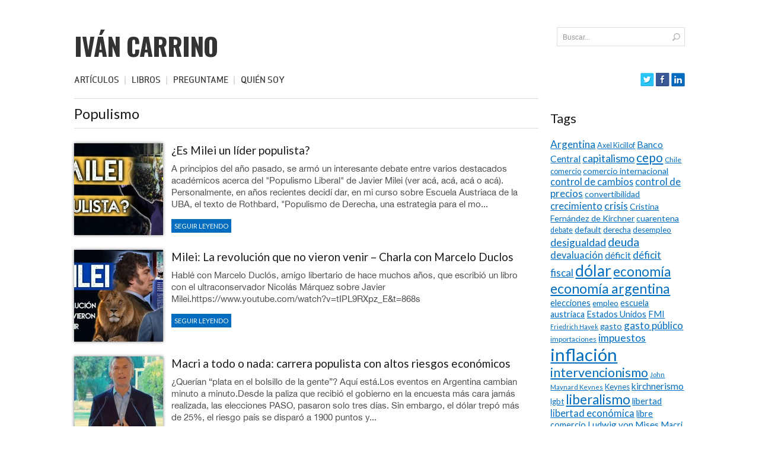

--- FILE ---
content_type: text/html; charset=UTF-8
request_url: https://www.ivancarrino.com/categoria/populismo-2/
body_size: 6653
content:
<!DOCTYPE HTML><html><head><link type="text/css" media="all" href="https://www.ivancarrino.com/wp-content/cache/autoptimize/css/autoptimize_8998caf780770b5968764505a456041c.css" rel="stylesheet" /><link type="text/css" media="screen" href="https://www.ivancarrino.com/wp-content/cache/autoptimize/css/autoptimize_cb15637fdad18804f23fdd3bf2ac4f74.css" rel="stylesheet" /><title>Iván Carrino | Populismo</title><meta charset="UTF-8" /><meta http-equiv="X-UA-Compatible" content="IE=edge,chrome=1"><meta name="viewport" content="width=device-width"><meta name="description" content="Ivan Carrino" /><meta name="keywords" content="Ivan Carrino" /><meta name="author" content="GUILE - www.guile.com.ar" /><link rel="pingback" href="https://www.ivancarrino.com/xmlrpc.php" /><link rel="shortcut icon" href="https://www.ivancarrino.com/wp-content/themes/ivancarrino/img/favicon.ico"/> <script type="text/javascript">//
            // Google Analytics for WordPress by Yoast v4.3.5 | http://yoast.com/wordpress/google-analytics/
            var _gaq = _gaq || [];
            _gaq.push(['_setAccount', 'UA-49521044-1']);
				            _gaq.push(['_trackPageview']);
            (function () {
                var ga = document.createElement('script');
                ga.type = 'text/javascript';
                ga.async = true;
                ga.src = ('https:' == document.location.protocol ? 'https://ssl' : 'http://www') + '.google-analytics.com/ga.js';

                var s = document.getElementsByTagName('script')[0];
                s.parentNode.insertBefore(ga, s);
            })();
            //</script> <link rel="alternate" type="application/rss+xml" title="Iván Carrino &raquo; Populismo RSS de la categoría" href="https://www.ivancarrino.com/categoria/populismo-2/feed/" /><link rel='stylesheet' id='googlefonts-css'  href='https://fonts.googleapis.com/css?family=Lato%3A400%2C700%7COswald%3A700&#038;ver=1.0.0' type='text/css' media='all' /> <script type='text/javascript' src='https://www.ivancarrino.com/wp-includes/js/jquery/jquery.js?ver=1.10.2'></script> <script type='text/javascript' src='https://www.ivancarrino.com/wp-includes/js/jquery/jquery-migrate.min.js?ver=1.2.1'></script> <script type='text/javascript' src='https://www.ivancarrino.com/wp-content/themes/ivancarrino/js/owl.carousel.min.js?ver=3.8.9'></script> <script type='text/javascript' src='https://www.ivancarrino.com/wp-content/themes/ivancarrino/js/site.js?ver=3.8.9'></script> <script type='text/javascript'>var _EPYT_ = {"ajaxurl":"https:\/\/www.ivancarrino.com\/wp-admin\/admin-ajax.php","security":"5d56694ad1","gallery_scrolloffset":"20","eppathtoscripts":"https:\/\/www.ivancarrino.com\/wp-content\/plugins\/youtube-embed-plus\/scripts\/","epresponsiveselector":"[\"iframe.__youtube_prefs_widget__\"]","epdovol":"1","version":"11.4","evselector":"iframe.__youtube_prefs__[src], iframe[src*=\"youtube.com\/embed\/\"], iframe[src*=\"youtube-nocookie.com\/embed\/\"]"};</script> <script type='text/javascript' src='https://www.ivancarrino.com/wp-content/plugins/youtube-embed-plus/scripts/ytprefs.min.js?ver=3.8.9'></script> <link rel="EditURI" type="application/rsd+xml" title="RSD" href="https://www.ivancarrino.com/xmlrpc.php?rsd" /><link rel="wlwmanifest" type="application/wlwmanifest+xml" href="https://www.ivancarrino.com/wp-includes/wlwmanifest.xml" /><meta name="generator" content="WordPress 3.8.9" /><meta property="og:locale" content="es_ES"/><meta property="og:site_name" content="Iván Carrino"/><meta property="og:title" content="Populismo"/><meta property="og:url" content="https://www.ivancarrino.com/categoria/populismo-2/"/><meta property="og:type" content="article"/><meta property="og:description" content="Populismo"/><meta itemprop="name" content="Populismo"/><meta itemprop="description" content="Populismo"/><meta name="twitter:title" content="Populismo"/><meta name="twitter:url" content="https://www.ivancarrino.com/categoria/populismo-2/"/><meta name="twitter:description" content="Populismo"/><meta name="twitter:card" content="summary_large_image"/><meta name="twitter:site" content="@ivancarrino"/> <script>!function(f,b,e,v,n,t,s)
		 {if(f.fbq)return;n=f.fbq=function(){n.callMethod?
		 n.callMethod.apply(n,arguments):n.queue.push(arguments)};
		 if(!f._fbq)f._fbq=n;n.push=n;n.loaded=!0;n.version='2.0';
		 n.queue=[];t=b.createElement(e);t.async=!0;
		 t.src=v;s=b.getElementsByTagName(e)[0];
		 s.parentNode.insertBefore(t,s)}(window, document,'script',
		 'https://connect.facebook.net/en_US/fbevents.js');
		 fbq('init', '165840810884856');
		 fbq('track', 'PageView');</script> <noscript><img height="1" width="1" style="display:none"
src="https://www.facebook.com/tr?id=165840810884856&ev=PageView&noscript=1"
/></noscript></head><body class="archive category category-populismo-2 category-708"><div id="main"><header id="header" class="clearfix"><h1><a href="https://www.ivancarrino.com">Iván Carrino</a></h1><form role="search" method="get" id="searchform" class="searchform clearfix" action="https://www.ivancarrino.com/"><div class="clearfix"> <input type="text" value="Buscar..." name="s" id="s" onBlur="if(this.value==''){this.value='Buscar...';}" onFocus="if(this.value=='Buscar...'){this.value='';}" /> <input type="submit" id="searchsubmit" value="" /></div></form><div class="clearfix"></div><ul id="menu-main" class="menu"><li id="menu-item-2713" class="menu-item menu-item-type-taxonomy menu-item-object-category current-menu-ancestor menu-item-has-children menu-item-2713"><a href="https://www.ivancarrino.com/categoria/articulos/" >Artículos</a><ul class="sub-menu"><li id="menu-item-2714" class="menu-item menu-item-type-taxonomy menu-item-object-category menu-item-2714"><a href="https://www.ivancarrino.com/categoria/articulos/blog/" >Blog</a></li><li id="menu-item-2715" class="menu-item menu-item-type-custom menu-item-object-custom menu-item-has-children menu-item-2715"><a href="#">Por Medios</a><ul class="sub-menu"><li id="menu-item-2716" class="menu-item menu-item-type-taxonomy menu-item-object-category menu-item-2716"><a href="https://www.ivancarrino.com/categoria/articulos/infobae/" >Infobae</a></li><li id="menu-item-2720" class="menu-item menu-item-type-taxonomy menu-item-object-category menu-item-2720"><a href="https://www.ivancarrino.com/categoria/la-nacion/" >La Nación</a></li><li id="menu-item-2718" class="menu-item menu-item-type-taxonomy menu-item-object-category menu-item-2718"><a href="https://www.ivancarrino.com/categoria/clarin/" >Clarín</a></li><li id="menu-item-2721" class="menu-item menu-item-type-taxonomy menu-item-object-category menu-item-2721"><a href="https://www.ivancarrino.com/categoria/panampost/" >Panampost</a></li><li id="menu-item-2719" class="menu-item menu-item-type-taxonomy menu-item-object-category menu-item-2719"><a href="https://www.ivancarrino.com/categoria/contraeconomia/" >Contraeconomía</a></li><li id="menu-item-2717" class="menu-item menu-item-type-taxonomy menu-item-object-category menu-item-2717"><a href="https://www.ivancarrino.com/categoria/articulos/otros-medios/" >Otros Medios</a></li></ul></li><li id="menu-item-2722" class="menu-item menu-item-type-custom menu-item-object-custom current-menu-ancestor current-menu-parent menu-item-has-children menu-item-2722"><a href="#">Por Temas</a><ul class="sub-menu"><li id="menu-item-2723" class="menu-item menu-item-type-taxonomy menu-item-object-category menu-item-2723"><a href="https://www.ivancarrino.com/categoria/economia-argentina-2/" >Economía Argentina</a></li><li id="menu-item-2724" class="menu-item menu-item-type-taxonomy menu-item-object-category current-menu-item menu-item-2724"><a href="https://www.ivancarrino.com/categoria/populismo-2/" >Populismo</a></li><li id="menu-item-2725" class="menu-item menu-item-type-taxonomy menu-item-object-category menu-item-2725"><a href="https://www.ivancarrino.com/categoria/comercio-internacional-2/" >Comercio Internacional</a></li><li id="menu-item-2726" class="menu-item menu-item-type-taxonomy menu-item-object-category menu-item-2726"><a href="https://www.ivancarrino.com/categoria/liberalismo-2/" >Liberalismo</a></li><li id="menu-item-2727" class="menu-item menu-item-type-taxonomy menu-item-object-category menu-item-2727"><a href="https://www.ivancarrino.com/categoria/inflacion-2/" >Inflación</a></li><li id="menu-item-2728" class="menu-item menu-item-type-taxonomy menu-item-object-category menu-item-2728"><a href="https://www.ivancarrino.com/categoria/control-de-precios-2/" >Control de precios</a></li><li id="menu-item-2729" class="menu-item menu-item-type-taxonomy menu-item-object-category menu-item-2729"><a href="https://www.ivancarrino.com/categoria/dolar-2/" >Dólar</a></li><li id="menu-item-2739" class="menu-item menu-item-type-taxonomy menu-item-object-category menu-item-2739"><a href="https://www.ivancarrino.com/categoria/pobreza-2/" >Pobreza</a></li></ul></li></ul></li><li id="menu-item-2731" class="menu-item menu-item-type-post_type menu-item-object-page menu-item-2731"><a href="https://www.ivancarrino.com/libros/" >Libros</a></li><li id="menu-item-2732" class="menu-item menu-item-type-post_type menu-item-object-page menu-item-2732"><a href="https://www.ivancarrino.com/preguntame/" >Preguntame</a></li><li id="menu-item-2733" class="menu-item menu-item-type-post_type menu-item-object-page menu-item-2733"><a href="https://www.ivancarrino.com/quien-soy/" >Quién soy</a></li></ul><ul class="social"><li class="tw"><a href="https://twitter.com/ivancarrino" target="_blank"></a></li><li class="fb"><a href="https://www.facebook.com/carrinoivan" target="_blank"></a></li><li class="lin"><a href="http://www.linkedin.com/pub/iv%C3%A1n-carrino/15/669/b42" target="_blank"></a></li></ul><div class="navMobileBt" id="navMobileBt"><div class="line"></div><div class="line"></div><div class="line"></div></div></header><div class="navMobileWrapper"><div class="navInnerWrapper"><div class="holder"><ul id="menu-main-1" class="menu"><li class="menu-item menu-item-type-taxonomy menu-item-object-category current-menu-ancestor menu-item-has-children menu-item-2713"><a href="https://www.ivancarrino.com/categoria/articulos/" >Artículos</a><ul class="sub-menu"><li class="menu-item menu-item-type-taxonomy menu-item-object-category menu-item-2714"><a href="https://www.ivancarrino.com/categoria/articulos/blog/" >Blog</a></li><li class="menu-item menu-item-type-custom menu-item-object-custom menu-item-has-children menu-item-2715"><a href="#">Por Medios</a><ul class="sub-menu"><li class="menu-item menu-item-type-taxonomy menu-item-object-category menu-item-2716"><a href="https://www.ivancarrino.com/categoria/articulos/infobae/" >Infobae</a></li><li class="menu-item menu-item-type-taxonomy menu-item-object-category menu-item-2720"><a href="https://www.ivancarrino.com/categoria/la-nacion/" >La Nación</a></li><li class="menu-item menu-item-type-taxonomy menu-item-object-category menu-item-2718"><a href="https://www.ivancarrino.com/categoria/clarin/" >Clarín</a></li><li class="menu-item menu-item-type-taxonomy menu-item-object-category menu-item-2721"><a href="https://www.ivancarrino.com/categoria/panampost/" >Panampost</a></li><li class="menu-item menu-item-type-taxonomy menu-item-object-category menu-item-2719"><a href="https://www.ivancarrino.com/categoria/contraeconomia/" >Contraeconomía</a></li><li class="menu-item menu-item-type-taxonomy menu-item-object-category menu-item-2717"><a href="https://www.ivancarrino.com/categoria/articulos/otros-medios/" >Otros Medios</a></li></ul></li><li class="menu-item menu-item-type-custom menu-item-object-custom current-menu-ancestor current-menu-parent menu-item-has-children menu-item-2722"><a href="#">Por Temas</a><ul class="sub-menu"><li class="menu-item menu-item-type-taxonomy menu-item-object-category menu-item-2723"><a href="https://www.ivancarrino.com/categoria/economia-argentina-2/" >Economía Argentina</a></li><li class="menu-item menu-item-type-taxonomy menu-item-object-category current-menu-item menu-item-2724"><a href="https://www.ivancarrino.com/categoria/populismo-2/" >Populismo</a></li><li class="menu-item menu-item-type-taxonomy menu-item-object-category menu-item-2725"><a href="https://www.ivancarrino.com/categoria/comercio-internacional-2/" >Comercio Internacional</a></li><li class="menu-item menu-item-type-taxonomy menu-item-object-category menu-item-2726"><a href="https://www.ivancarrino.com/categoria/liberalismo-2/" >Liberalismo</a></li><li class="menu-item menu-item-type-taxonomy menu-item-object-category menu-item-2727"><a href="https://www.ivancarrino.com/categoria/inflacion-2/" >Inflación</a></li><li class="menu-item menu-item-type-taxonomy menu-item-object-category menu-item-2728"><a href="https://www.ivancarrino.com/categoria/control-de-precios-2/" >Control de precios</a></li><li class="menu-item menu-item-type-taxonomy menu-item-object-category menu-item-2729"><a href="https://www.ivancarrino.com/categoria/dolar-2/" >Dólar</a></li><li class="menu-item menu-item-type-taxonomy menu-item-object-category menu-item-2739"><a href="https://www.ivancarrino.com/categoria/pobreza-2/" >Pobreza</a></li></ul></li></ul></li><li class="menu-item menu-item-type-post_type menu-item-object-page menu-item-2731"><a href="https://www.ivancarrino.com/libros/" >Libros</a></li><li class="menu-item menu-item-type-post_type menu-item-object-page menu-item-2732"><a href="https://www.ivancarrino.com/preguntame/" >Preguntame</a></li><li class="menu-item menu-item-type-post_type menu-item-object-page menu-item-2733"><a href="https://www.ivancarrino.com/quien-soy/" >Quién soy</a></li></ul></div></div></div><div class="bLeft"><h2 class="tit">Populismo</h2><ol class="posts"><li><article class="clearfix"> <img class="pic" src="https://www.ivancarrino.com/wp-content/uploads/2025/07/Formato_YouTube_-79-150x155.jpg" alt="" /><div class="data"><h2><a href="https://www.ivancarrino.com/es-milei-un-lider-populista/">¿Es Milei un líder populista?</a></h2><div class="txt"> A principios del año pasado, se armó un interesante debate entre varios destacados académicos acerca del "Populismo Liberal" de Javier Milei (ver acá, acá, acá o acá). Personalmente, en años recientes decidí dar, en mi curso sobre Escuela Austriaca de la UBA, el texto de Rothbard, "Populismo de Derecha, una estrategia para el mo...</div> <a class="bt" href="https://www.ivancarrino.com/es-milei-un-lider-populista/">Seguir leyendo</a></div></article></li><li><article class="clearfix"> <img class="pic" src="https://www.ivancarrino.com/wp-content/uploads/2025/07/Formato_YouTube_-75-150x155.jpg" alt="" /><div class="data"><h2><a href="https://www.ivancarrino.com/milei-la-revolucion-que-no-vieron-venir-charla-con-marcelo-duclos/">Milei: La revolución que no vieron venir &#8211; Charla con Marcelo Duclos</a></h2><div class="txt"> Hablé con Marcelo Duclós, amigo libertario de hace muchos años, que escribió un libro con el ultraconservador Nicolás Márquez sobre Javier Milei.https://www.youtube.com/watch?v=tIPL9RXpz_E&amp;t=868s</div> <a class="bt" href="https://www.ivancarrino.com/milei-la-revolucion-que-no-vieron-venir-charla-con-marcelo-duclos/">Seguir leyendo</a></div></article></li><li><article class="clearfix"> <img class="pic" src="https://www.ivancarrino.com/wp-content/uploads/2019/08/mauricio-macri-anunciadno-medidas-en___SMMT9u408_1256x620__1-1-150x155.jpg" alt="" /><div class="data"><h2><a href="https://www.ivancarrino.com/macri-a-todo-o-nada-carrera-populista-con-altos-riesgos-economicos/">Macri a todo o nada: carrera populista con altos riesgos económicos</a></h2><div class="txt"> ¿Querían “plata en el bolsillo de la gente”? Aquí está.Los eventos en Argentina cambian minuto a minuto.Desde la paliza que recibió el gobierno en la encuesta más cara jamás realizada, las elecciones PASO, pasaron solo tres días. Sin embargo, el dólar trepó más de 25%, el riesgo país se disparó a 1900 puntos y...</div> <a class="bt" href="https://www.ivancarrino.com/macri-a-todo-o-nada-carrera-populista-con-altos-riesgos-economicos/">Seguir leyendo</a></div></article></li><li><article class="clearfix"> <img class="pic" src="https://www.ivancarrino.com/wp-content/uploads/2019/01/perontorta2-150x155.png" alt="" /><div class="data"><h2><a href="https://www.ivancarrino.com/la-falacia-de-la-torta-fija/">La falacia de la torta fija</a></h2><div class="txt"> Para distribuir la riqueza, primero es necesario crearla.La historia de Argentina es una historia de decadencia. De haber estado entre las primeras economías del mundo a principios del Siglo XX, hoy andamos por la mitad de la tabla de posiciones.Además, recientemente la Universidad Católica Argentina divulgó sus estimaciones...</div> <a class="bt" href="https://www.ivancarrino.com/la-falacia-de-la-torta-fija/">Seguir leyendo</a></div></article></li><li><article class="clearfix"> <img class="pic" src="" alt="" /><div class="data"><h2><a href="https://www.ivancarrino.com/nuevo-video-peron-y-la-falacia-de-la-torta-fija/">Nuevo Video &#8211; Perón y la Falacia de la Torta Fija</a></h2><div class="txt"> Hace un rato subí a mi canal de YouTube el primer video creado exclusivamente para ese sitio. El tema que se trata es la distribución del ingreso como forma de resolver la pobreza. Mi punto es que esa idea parte de una falacia: la de considerar que la economía es una torta fija que simplemente hay que dividir de manera "equitativa".
...</div> <a class="bt" href="https://www.ivancarrino.com/nuevo-video-peron-y-la-falacia-de-la-torta-fija/">Seguir leyendo</a></div></article></li><li><article class="clearfix"><div class="data classNoPic"><h2><a href="https://www.ivancarrino.com/cristina-macri-y-el-neoliberalismo/">Cristina, Macri y el neoliberalismo</a></h2><div class="txt"> En su regreso a los estadios, Cristina le lanzó a Macri el peor insulto que un político puede ofrecer.En Argentina nos caracterizamos por dar buenos insultos. Las “puteadas” argentinas fascinan a los españoles a un punto tal que dos diseñadores crearon una página de Internet llamada “Insultá  Como un Argentino”....</div> <a class="bt" href="https://www.ivancarrino.com/cristina-macri-y-el-neoliberalismo/">Seguir leyendo</a></div></article></li><li><article class="clearfix"> <img class="pic" src="https://www.ivancarrino.com/wp-content/uploads/2017/12/anses-150x155.jpg" alt="" /><div class="data"><h2><a href="https://www.ivancarrino.com/el-verdadero-problema-de-las-jubilaciones-en-argentina/">El verdadero problema de las jubilaciones en Argentina</a></h2><div class="txt"> Estafar a la gente es prometer lo que no se puede cumplir.El verdadero problema de las jubilaciones en Argentina es que son un gasto público.Así de simple.Si el ingreso de una persona que deja de trabajar dependiera del ahorro que generó durante toda su vida, entonces no habría ningún debate público acerca de la sostenib...</div> <a class="bt" href="https://www.ivancarrino.com/el-verdadero-problema-de-las-jubilaciones-en-argentina/">Seguir leyendo</a></div></article></li><li><article class="clearfix"> <img class="pic" src="https://www.ivancarrino.com/wp-content/uploads/2017/11/Free-speech-950x468-1-150x155.jpg" alt="" /><div class="data"><h2><a href="https://www.ivancarrino.com/la-salida-de-victor-hugo-y-la-libertad-de-prensa/">La Salida de Víctor Hugo y la Libertad de Prensa</a></h2><div class="txt"> La crisis de algunos medios en Argentina tiene como principal culpable al kirchnerismo.Hace unos días, el 17 de noviembre, el canal de noticias C5N decidió despedir a Víctor Hugo Morales, un famoso conductor argentino que, en la última década, quedó fuertemente identificado con el “relato kirchnerista”.Así, Víctor Hugo...</div> <a class="bt" href="https://www.ivancarrino.com/la-salida-de-victor-hugo-y-la-libertad-de-prensa/">Seguir leyendo</a></div></article></li></ol></div><div class="bRight"><div class="tweets"> <a class="twitter-timeline" href="https://twitter.com/ivancarrino" data-widget-id="434416570123563008" data-tweet-limit="5"></a> <script>!function(d,s,id){var js,fjs=d.getElementsByTagName(s)[0],p=/^http:/.test(d.location)?'http':'https';if(!d.getElementById(id)){js=d.createElement(s);js.id=id;js.src=p+"://platform.twitter.com/widgets.js";fjs.parentNode.insertBefore(js,fjs);}}(document,"script","twitter-wjs");</script> </div><div class="tags"><h3>Tags</h3> <a href='https://www.ivancarrino.com/etiqueta/argentina/' class='tag-link-18' title='23 temas' style='font-size: 12.905109489051pt;'>Argentina</a> <a href='https://www.ivancarrino.com/etiqueta/axel-kicillof/' class='tag-link-24' title='10 temas' style='font-size: 9.4306569343066pt;'>Axel Kicillof</a> <a href='https://www.ivancarrino.com/etiqueta/banco-central/' class='tag-link-28' title='18 temas' style='font-size: 11.883211678832pt;'>Banco Central</a> <a href='https://www.ivancarrino.com/etiqueta/capitalismo/' class='tag-link-35' title='27 temas' style='font-size: 13.620437956204pt;'>capitalismo</a> <a href='https://www.ivancarrino.com/etiqueta/cepo/' class='tag-link-37' title='43 temas' style='font-size: 15.56204379562pt;'>cepo</a> <a href='https://www.ivancarrino.com/etiqueta/chile/' class='tag-link-40' title='9 temas' style='font-size: 9.021897810219pt;'>Chile</a> <a href='https://www.ivancarrino.com/etiqueta/comercio/' class='tag-link-42' title='10 temas' style='font-size: 9.4306569343066pt;'>comercio</a> <a href='https://www.ivancarrino.com/etiqueta/comercio-internacional/' class='tag-link-227' title='13 temas' style='font-size: 10.554744525547pt;'>comercio internacional</a> <a href='https://www.ivancarrino.com/etiqueta/control-de-cambios/' class='tag-link-45' title='20 temas' style='font-size: 12.29197080292pt;'>control de cambios</a> <a href='https://www.ivancarrino.com/etiqueta/control-de-precios/' class='tag-link-46' title='21 temas' style='font-size: 12.496350364964pt;'>control de precios</a> <a href='https://www.ivancarrino.com/etiqueta/convertibilidad/' class='tag-link-271' title='13 temas' style='font-size: 10.554744525547pt;'>convertibilidad</a> <a href='https://www.ivancarrino.com/etiqueta/crecimiento/' class='tag-link-49' title='20 temas' style='font-size: 12.29197080292pt;'>crecimiento</a> <a href='https://www.ivancarrino.com/etiqueta/crisis/' class='tag-link-50' title='24 temas' style='font-size: 13.109489051095pt;'>crisis</a> <a href='https://www.ivancarrino.com/etiqueta/cristina-fernandez-de-kirchner/' class='tag-link-186' title='13 temas' style='font-size: 10.554744525547pt;'>Cristina Fernández de Kirchner</a> <a href='https://www.ivancarrino.com/etiqueta/cuarentena/' class='tag-link-930' title='13 temas' style='font-size: 10.554744525547pt;'>cuarentena</a> <a href='https://www.ivancarrino.com/etiqueta/debate/' class='tag-link-59' title='10 temas' style='font-size: 9.4306569343066pt;'>debate</a> <a href='https://www.ivancarrino.com/etiqueta/default/' class='tag-link-60' title='13 temas' style='font-size: 10.554744525547pt;'>default</a> <a href='https://www.ivancarrino.com/etiqueta/derecha/' class='tag-link-906' title='11 temas' style='font-size: 9.8394160583942pt;'>derecha</a> <a href='https://www.ivancarrino.com/etiqueta/desempleo/' class='tag-link-241' title='11 temas' style='font-size: 9.8394160583942pt;'>desempleo</a> <a href='https://www.ivancarrino.com/etiqueta/desigualdad/' class='tag-link-64' title='24 temas' style='font-size: 13.109489051095pt;'>desigualdad</a> <a href='https://www.ivancarrino.com/etiqueta/deuda/' class='tag-link-66' title='36 temas' style='font-size: 14.846715328467pt;'>deuda</a> <a href='https://www.ivancarrino.com/etiqueta/devaluacion/' class='tag-link-67' title='20 temas' style='font-size: 12.29197080292pt;'>devaluación</a> <a href='https://www.ivancarrino.com/etiqueta/deficit/' class='tag-link-55' title='18 temas' style='font-size: 11.883211678832pt;'>déficit</a> <a href='https://www.ivancarrino.com/etiqueta/deficit-fiscal/' class='tag-link-203' title='23 temas' style='font-size: 12.905109489051pt;'>déficit fiscal</a> <a href='https://www.ivancarrino.com/etiqueta/dolar/' class='tag-link-56' title='112 temas' style='font-size: 19.751824817518pt;'>dólar</a> <a href='https://www.ivancarrino.com/etiqueta/economia/' class='tag-link-70' title='55 temas' style='font-size: 16.686131386861pt;'>economía</a> <a href='https://www.ivancarrino.com/etiqueta/economia-argentina/' class='tag-link-73' title='64 temas' style='font-size: 17.299270072993pt;'>economía argentina</a> <a href='https://www.ivancarrino.com/etiqueta/elecciones/' class='tag-link-78' title='15 temas' style='font-size: 11.065693430657pt;'>elecciones</a> <a href='https://www.ivancarrino.com/etiqueta/empleo/' class='tag-link-188' title='12 temas' style='font-size: 10.14598540146pt;'>empleo</a> <a href='https://www.ivancarrino.com/etiqueta/escuela-austriaca/' class='tag-link-82' title='14 temas' style='font-size: 10.861313868613pt;'>escuela austriaca</a> <a href='https://www.ivancarrino.com/etiqueta/estados-unidos/' class='tag-link-86' title='14 temas' style='font-size: 10.861313868613pt;'>Estados Unidos</a> <a href='https://www.ivancarrino.com/etiqueta/fmi/' class='tag-link-182' title='15 temas' style='font-size: 11.065693430657pt;'>FMI</a> <a href='https://www.ivancarrino.com/etiqueta/friedrich-hayek/' class='tag-link-94' title='7 temas' style='font-size: 8pt;'>Friedrich Hayek</a> <a href='https://www.ivancarrino.com/etiqueta/gasto/' class='tag-link-96' title='13 temas' style='font-size: 10.554744525547pt;'>gasto</a> <a href='https://www.ivancarrino.com/etiqueta/gasto-publico/' class='tag-link-97' title='22 temas' style='font-size: 12.700729927007pt;'>gasto público</a> <a href='https://www.ivancarrino.com/etiqueta/importaciones/' class='tag-link-228' title='9 temas' style='font-size: 9.021897810219pt;'>importaciones</a> <a href='https://www.ivancarrino.com/etiqueta/impuestos/' class='tag-link-105' title='24 temas' style='font-size: 13.109489051095pt;'>impuestos</a> <a href='https://www.ivancarrino.com/etiqueta/inflacion/' class='tag-link-109' title='187 temas' style='font-size: 22pt;'>inflación</a> <a href='https://www.ivancarrino.com/etiqueta/intervencionismo/' class='tag-link-112' title='48 temas' style='font-size: 16.07299270073pt;'>intervencionismo</a> <a href='https://www.ivancarrino.com/etiqueta/john-maynard-keynes/' class='tag-link-303' title='8 temas' style='font-size: 8.5109489051095pt;'>John Maynard Keynes</a> <a href='https://www.ivancarrino.com/etiqueta/keynes/' class='tag-link-117' title='11 temas' style='font-size: 9.8394160583942pt;'>Keynes</a> <a href='https://www.ivancarrino.com/etiqueta/kirchnerismo/' class='tag-link-119' title='17 temas' style='font-size: 11.678832116788pt;'>kirchnerismo</a> <a href='https://www.ivancarrino.com/etiqueta/lgbt/' class='tag-link-937' title='11 temas' style='font-size: 9.8394160583942pt;'>lgbt</a> <a href='https://www.ivancarrino.com/etiqueta/liberalismo/' class='tag-link-342' title='57 temas' style='font-size: 16.788321167883pt;'>liberalismo</a> <a href='https://www.ivancarrino.com/etiqueta/libertad/' class='tag-link-121' title='15 temas' style='font-size: 11.065693430657pt;'>libertad</a> <a href='https://www.ivancarrino.com/etiqueta/libertad-economica/' class='tag-link-122' title='20 temas' style='font-size: 12.29197080292pt;'>libertad económica</a> <a href='https://www.ivancarrino.com/etiqueta/libre-comercio/' class='tag-link-123' title='14 temas' style='font-size: 10.861313868613pt;'>libre comercio</a> <a href='https://www.ivancarrino.com/etiqueta/ludwig-von-mises/' class='tag-link-126' title='16 temas' style='font-size: 11.372262773723pt;'>Ludwig von Mises</a> <a href='https://www.ivancarrino.com/etiqueta/macri/' class='tag-link-674' title='14 temas' style='font-size: 10.861313868613pt;'>Macri</a> <a href='https://www.ivancarrino.com/etiqueta/mauricio-macri/' class='tag-link-436' title='24 temas' style='font-size: 13.109489051095pt;'>Mauricio Macri</a> <a href='https://www.ivancarrino.com/etiqueta/mercado/' class='tag-link-136' title='8 temas' style='font-size: 8.5109489051095pt;'>mercado</a> <a href='https://www.ivancarrino.com/etiqueta/metas-de-inflacion/' class='tag-link-608' title='8 temas' style='font-size: 8.5109489051095pt;'>metas de inflación</a> <a href='https://www.ivancarrino.com/etiqueta/milei/' class='tag-link-997' title='11 temas' style='font-size: 9.8394160583942pt;'>Milei</a> <a href='https://www.ivancarrino.com/etiqueta/milton-friedman/' class='tag-link-140' title='8 temas' style='font-size: 8.5109489051095pt;'>MIlton Friedman</a> <a href='https://www.ivancarrino.com/etiqueta/nueva-derecha/' class='tag-link-859' title='8 temas' style='font-size: 8.5109489051095pt;'>Nueva Derecha</a> <a href='https://www.ivancarrino.com/etiqueta/pandemia/' class='tag-link-935' title='9 temas' style='font-size: 9.021897810219pt;'>pandemia</a> <a href='https://www.ivancarrino.com/etiqueta/peso/' class='tag-link-383' title='8 temas' style='font-size: 8.5109489051095pt;'>peso</a> <a href='https://www.ivancarrino.com/etiqueta/pobreza/' class='tag-link-152' title='25 temas' style='font-size: 13.211678832117pt;'>pobreza</a> <a href='https://www.ivancarrino.com/etiqueta/politica-monetaria/' class='tag-link-229' title='27 temas' style='font-size: 13.620437956204pt;'>política monetaria</a> <a href='https://www.ivancarrino.com/etiqueta/populismo/' class='tag-link-459' title='27 temas' style='font-size: 13.620437956204pt;'>populismo</a> <a href='https://www.ivancarrino.com/etiqueta/precios/' class='tag-link-155' title='18 temas' style='font-size: 11.883211678832pt;'>precios</a> <a href='https://www.ivancarrino.com/etiqueta/proteccionismo/' class='tag-link-159' title='12 temas' style='font-size: 10.14598540146pt;'>proteccionismo</a> <a href='https://www.ivancarrino.com/etiqueta/recesion/' class='tag-link-299' title='12 temas' style='font-size: 10.14598540146pt;'>recesión</a> <a href='https://www.ivancarrino.com/etiqueta/regulaciones/' class='tag-link-243' title='8 temas' style='font-size: 8.5109489051095pt;'>regulaciones</a> <a href='https://www.ivancarrino.com/etiqueta/riqueza/' class='tag-link-331' title='9 temas' style='font-size: 9.021897810219pt;'>riqueza</a> <a href='https://www.ivancarrino.com/etiqueta/socialismo/' class='tag-link-168' title='18 temas' style='font-size: 11.883211678832pt;'>socialismo</a> <a href='https://www.ivancarrino.com/etiqueta/subsidios/' class='tag-link-191' title='11 temas' style='font-size: 9.8394160583942pt;'>subsidios</a> <a href='https://www.ivancarrino.com/etiqueta/tarifas/' class='tag-link-435' title='12 temas' style='font-size: 10.14598540146pt;'>tarifas</a> <a href='https://www.ivancarrino.com/etiqueta/tipo-de-cambio/' class='tag-link-301' title='9 temas' style='font-size: 9.021897810219pt;'>tipo de cambio</a> <a href='https://www.ivancarrino.com/etiqueta/venezuela/' class='tag-link-174' title='17 temas' style='font-size: 11.678832116788pt;'>Venezuela</a></div><div class="lastPosts"><h3>Últimas Notas</h3><ul><li><a href="https://www.ivancarrino.com/reservas-internacionales-que-hay-detras-del-pedido-para-que-el-banco-central-comience-a-acumular/" >Reservas Internacionales: ¿qué hay detrás del pedido para que el Banco Central comience a acumular?</a></li><li><a href="https://www.ivancarrino.com/es-milei-un-lider-populista/" >¿Es Milei un líder populista?</a></li><li><a href="https://www.ivancarrino.com/debe-comprar-reservas-el-banco-central/" >¿Debe comprar reservas el Banco Central?</a></li><li><a href="https://www.ivancarrino.com/liberalismo-a-la-vargas-llosa/" >Liberalismo a la Vargas Llosa</a></li><li><a href="https://www.ivancarrino.com/milei-la-revolucion-que-no-vieron-venir-charla-con-marcelo-duclos/" >Milei: La revolución que no vieron venir - Charla con Marcelo Duclos</a></li></ul></div></div><div class="clearfix"></div><footer id="footer"><p><span>Iván Carrino</span> &copy; 2026.<br /> Todos los derechos reservados.</p></footer></div> <script type="text/javascript">if (typeof(addthis_share) == "undefined"){ addthis_share = {"passthrough":{"twitter":{"via":"ivancarrino"}}};}

var addthis_config = {"data_track_clickback":false,"data_track_addressbar":false,"data_track_textcopy":false,"ui_atversion":"300"};
var addthis_product = 'wpp-3.5.8';</script><script type="text/javascript" src="//s7.addthis.com/js/300/addthis_widget.js#pubid=1903c9986e3d15dcf4c5e0adbf3877f9"></script><script type='text/javascript' src='https://www.ivancarrino.com/wp-content/plugins/simple-subscribe/assets/netteForms.js?ver=1.0.0'></script> <script type='text/javascript' src='https://www.ivancarrino.com/wp-content/plugins/youtube-embed-plus/scripts/fitvids.min.js?ver=3.8.9'></script> </body></html>

--- FILE ---
content_type: text/javascript
request_url: https://www.ivancarrino.com/wp-content/themes/ivancarrino/js/site.js?ver=3.8.9
body_size: 210
content:

	jQuery(document).ready(function($) {

		$.menuMobileOpenClose = function() {
			$('.navMobileWrapper').toggleClass('active');
			$('html, #header .navMobileBt').toggleClass('menuIsOpen');
		}
		
		$( document ).on( "click", "#navMobileBt", function() {
			$.menuMobileOpenClose();
		});
		
		//ESC: Cierro menu mobile si esta abierto
		$( document ).keyup(function(e) {
			if (e.keyCode == 27 && $( "#navMobileBt" ).hasClass( "menuIsOpen" )) { $.menuMobileOpenClose(); }
		});
		
		$(".owl-carousel").owlCarousel({
			items: 1,
			loop: true,
			autoplay: true
		});

	});

